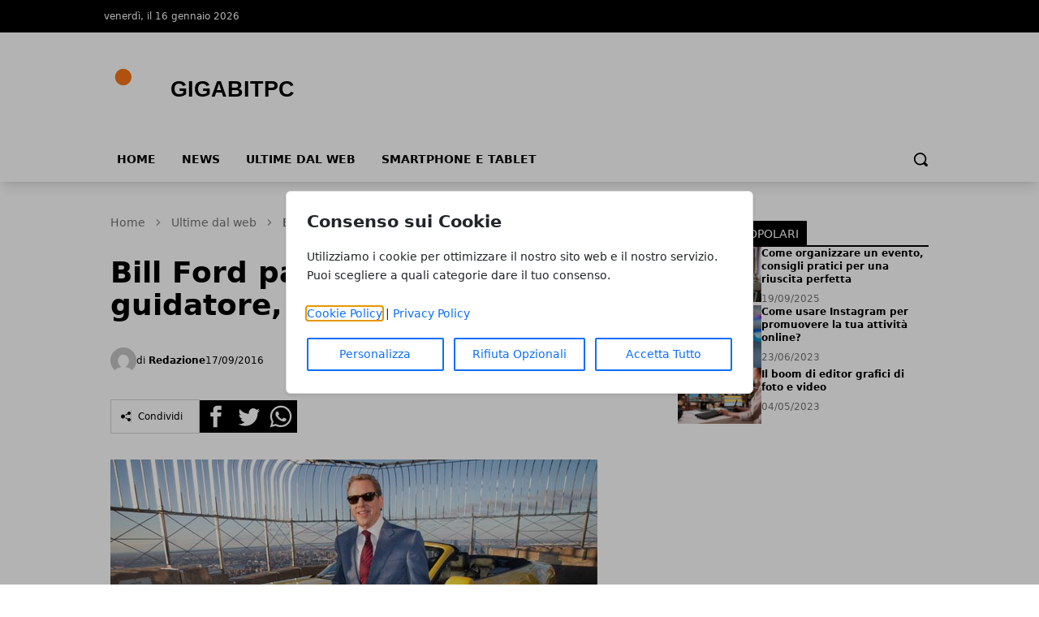

--- FILE ---
content_type: image/svg+xml
request_url: https://wf-pbn.s3.eu-central-1.amazonaws.com/gigabitpc.com/imported-media/logo-gigabitpc.svg
body_size: 435
content:
<svg version="1.1" xmlns="http://www.w3.org/2000/svg" xmlns:xlink="http://www.w3.org/1999/xlink" viewBox="0 0 50 10">
<style type="text/css">
.logo-icon{transform: matrix(0.30,0.00,0.00,0.30,2,1); fill:#f97316;}
.logo-text{fill: #000;font-family:"Arial"; font-weight: bold;font-size: 4px}
</style>
<g>
<circle class="logo-icon" cx="5" cy="5" r="5"/>
<text transform="matrix(1 0 0 1 12 6)" class="logo-text">GIGABITPC</text>
</g>
</svg>